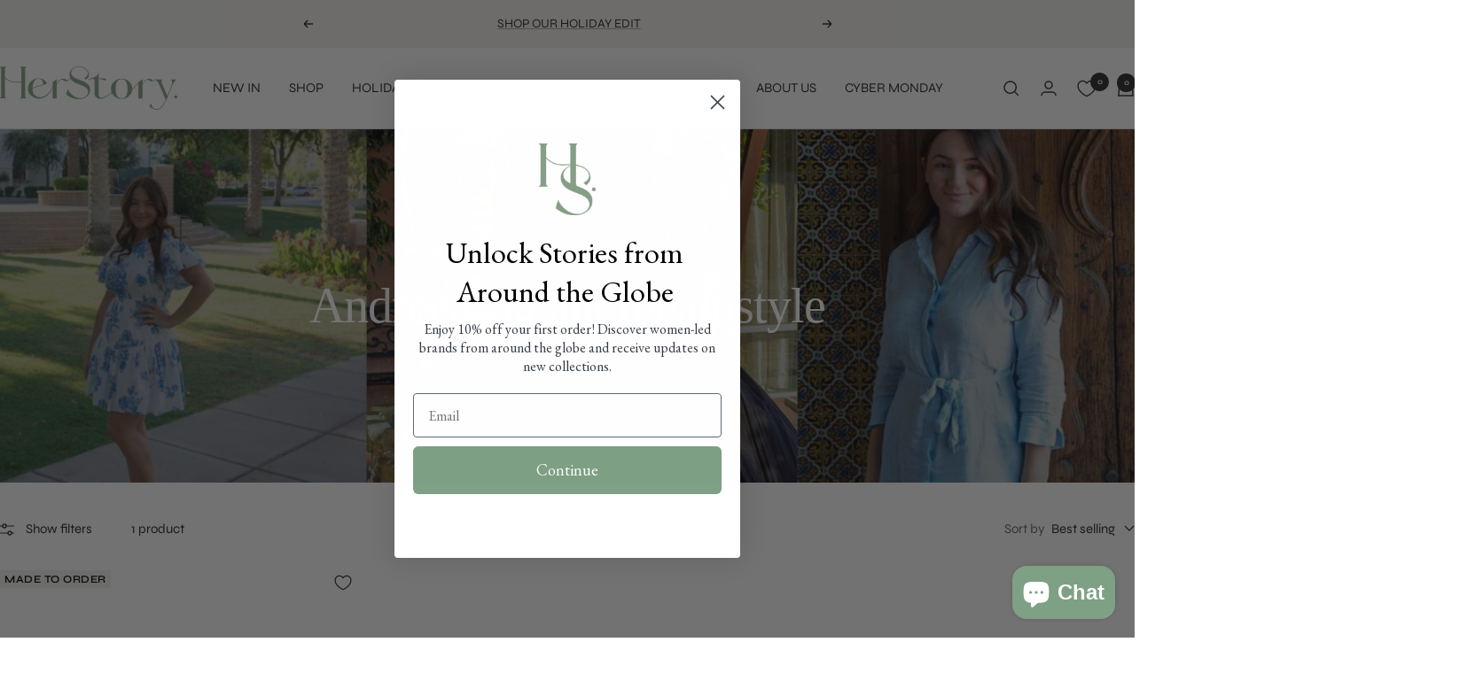

--- FILE ---
content_type: text/javascript
request_url: https://supportherstory.com/cdn/shop/t/29/assets/custom.js?v=167639537848865775061702332471
body_size: -653
content:
//# sourceMappingURL=/cdn/shop/t/29/assets/custom.js.map?v=167639537848865775061702332471
